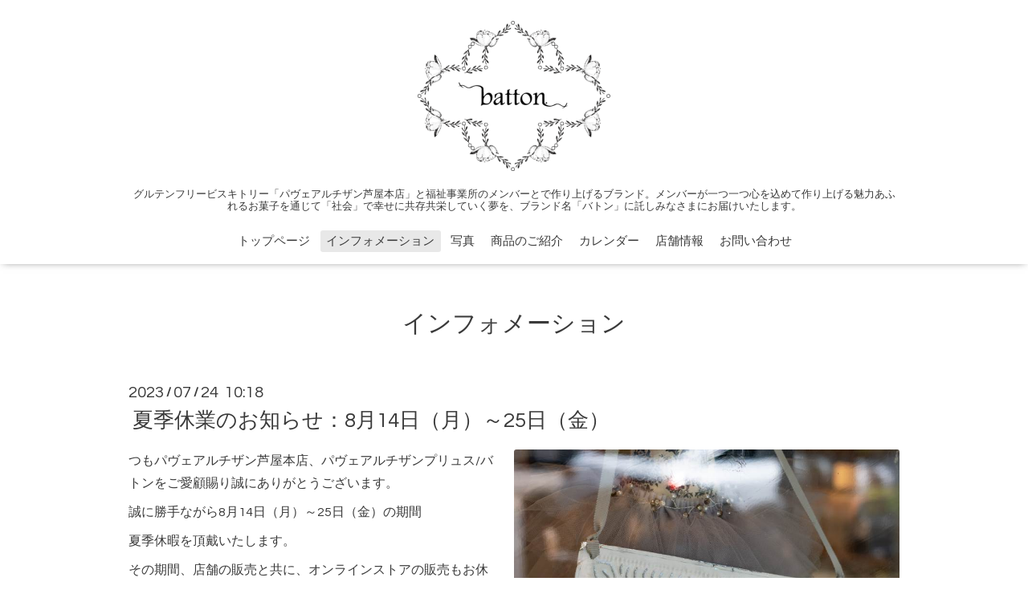

--- FILE ---
content_type: text/html; charset=utf-8
request_url: https://batton.jp/info/5264226
body_size: 3059
content:
<!DOCTYPE html>

<!--[if IE 9 ]><html lang="ja" class="ie9"><![endif]-->
<!--[if (gt IE 9)|!(IE)]><!--><html lang="ja"><!--<![endif]-->
<head>
  <!-- Oneplate: ver.202007200000 -->
  <meta charset="utf-8" />
  <title>夏季休業のお知らせ：8月14日（月）～25日（金） - batton.（バトン）</title>
  <meta name="viewport" content="width=device-width,initial-scale=1.0,minimum-scale=1.0">

  <meta name="description" content="つもパヴェアルチザン芦屋本店、パヴェアルチザンプリュス/バトンをご愛顧賜り誠にありがとうございます。誠に勝手ながら8月14日（月）～25日（金）の期間夏季休暇を頂...">
  <meta name="keywords" content="">

  <meta property="og:title" content="夏季休業のお知らせ：8月14日（月）～25日（金）">
  <meta property="og:image" content="https://cdn.goope.jp/186910/230724102048-64bdd1f0ece67.jpg">
  <meta property="og:site_name" content="batton.（バトン）">
  <link rel="shortcut icon" href="//cdn.goope.jp/186910/220305234847-6223784f56608.ico" />
  <link rel="alternate" type="application/rss+xml" title="batton.（バトン） / RSS" href="/feed.rss">
  <link rel="stylesheet" href="//fonts.googleapis.com/css?family=Questrial">
  <link rel="stylesheet" href="/style.css?774271-1644939986?20200710">
  <link rel="stylesheet" href="/css/font-awesome/css/font-awesome.min.css">
  <link rel="stylesheet" href="/assets/slick/slick.css">

  <script src="/assets/jquery/jquery-3.5.1.min.js"></script>
  <script src="/js/tooltip.js"></script>
  <script src="/assets/clipsquareimage/jquery.clipsquareimage.js"></script>
</head>
<body id="info">

  <div class="totop">
    <i class="button fa fa-angle-up"></i>
  </div>

  <div id="container">

    <!-- #header -->
    <div id="header" class="cd-header">
      <div class="inner">

      <div class="element shop_tel" data-shoptel="0797-80-7783">
        <div>
          <i class="fa fa-phone-square"></i>&nbsp;0797-80-7783
        </div>
      </div>

      <h1 class="element logo">
        <a class="shop_sitename" href="https://batton.jp"><img src='//cdn.goope.jp/186910/220307165823w6r5_m.png' alt='batton.（バトン）' /></a>
      </h1>

      <div class="element site_description">
        <span>グルテンフリービスキトリー「パヴェアルチザン芦屋本店」と福祉事業所のメンバーとで作り上げるブランド。メンバーが一つ一つ心を込めて作り上げる魅力あふれるお菓子を通じて「社会」で幸せに共存共栄していく夢を、ブランド名「バトン」に託しみなさまにお届けいたします。</span>
      </div>

      <div class="element navi pc">
        <ul class="navi_list">
          
          <li class="navi_top">
            <a href="/" >トップページ</a>
          </li>
          
          <li class="navi_info active">
            <a href="/info" >インフォメーション</a><ul class="sub_navi">
<li><a href='/info/2024-08'>2024-08（1）</a></li>
<li><a href='/info/2023-07'>2023-07（3）</a></li>
<li><a href='/info/2023-05'>2023-05（1）</a></li>
<li><a href='/info/2023-04'>2023-04（1）</a></li>
<li><a href='/info/2023-03'>2023-03（1）</a></li>
<li><a href='/info/2023-02'>2023-02（3）</a></li>
<li><a href='/info/2023-01'>2023-01（1）</a></li>
<li><a href='/info/2022-12'>2022-12（1）</a></li>
<li><a href='/info/2022-10'>2022-10（1）</a></li>
<li><a href='/info/2022-09'>2022-09（2）</a></li>
<li><a href='/info/2022-08'>2022-08（2）</a></li>
<li><a href='/info/2022-07'>2022-07（1）</a></li>
<li><a href='/info/2022-06'>2022-06（2）</a></li>
<li><a href='/info/2022-04'>2022-04（4）</a></li>
<li><a href='/info/2022-03'>2022-03（3）</a></li>
</ul>

          </li>
          
          <li class="navi_photo">
            <a href="/photo" >写真</a>
          </li>
          
          <li class="navi_menu">
            <a href="/menu" >商品のご紹介</a>
          </li>
          
          <li class="navi_calendar">
            <a href="/calendar" >カレンダー</a>
          </li>
          
          <li class="navi_about">
            <a href="/about" >店舗情報</a>
          </li>
          
          <li class="navi_contact">
            <a href="/contact" >お問い合わせ</a>
          </li>
          
        </ul>
      </div>
      <!-- /#navi -->

      </div>
      <!-- /.inner -->

      <div class="navi mobile"></div>

      <div id="button_navi">
        <div class="navi_trigger cd-primary-nav-trigger">
          <i class="fa fa-navicon"></i>
        </div>
      </div>

    </div>
    <!-- /#header -->

    <div id="content">

<!-- CONTENT ----------------------------------------------------------------------- -->






<!----------------------------------------------
ページ：インフォメーション
---------------------------------------------->
<div class="inner">

  <h2 class="page_title">
    <span>インフォメーション</span>
  </h2>

  <!-- .autopagerize_page_element -->
  <div class="autopagerize_page_element">

    
    <!-- .article -->
    <div class="article">

      <div class="date">
        2023<span> / </span>07<span> / </span>24&nbsp;&nbsp;10:18
      </div>

      <div class="body">
        <h3 class="article_title">
          <a href="/info/5264226">夏季休業のお知らせ：8月14日（月）～25日（金）</a>
        </h3>

        <div class="photo">
          <img src='//cdn.goope.jp/186910/230724102048-64bdd1f0ece67.jpg' alt='夏季休業のお知らせ：8月14日（月）～25日（金）'/>
        </div>

        <div class="textfield">
          <p>つもパヴェアルチザン芦屋本店、パヴェアルチザンプリュス/バトンをご愛顧賜り誠にありがとうございます。</p>
<p>誠に勝手ながら8月14日（月）～25日（金）の期間</p>
<p>夏季休暇を頂戴いたします。</p>
<p>その期間、店舗の販売と共に、オンラインストアの販売もお休みとなります。</p>
<p>お誕生日ケーキのご注文も承ることができません。</p>
<p>大変ご迷惑をお掛けいたしますが、何卒ご理解の程宜しくお願いいたします。</p>
<p>今後ともご愛顧賜りますよう、お願い申し上げます。</p>
<p>&nbsp;</p>
<p>お詫び</p>
<p>先日のお知らせで休業の開始日を15日（火）にしておりました。</p>
<p>お詫びして訂正いたします。</p>
<p>&nbsp;</p>
        </div>
      </div>

    </div>
    <!-- /.article -->
    

  </div>
  <!-- /.autopagerize_page_element -->

</div>
<!-- /.inner -->




























<!-- CONTENT ----------------------------------------------------------------------- -->

    </div>
    <!-- /#content -->


    


    <div class="gadgets">
      <div class="inner">
      </div>
    </div>

    <div class="sidebar">
      <div class="inner">

        <div class="block today_area">
          <h3>Schedule</h3>
          <dl>
            <dt class="today_title">
              2026.01.16 Friday
            </dt>
            
          </dl>
        </div>

        <div class="block counter_area">
          <h3>Counter</h3>
          <div>Today: <span class="num">42</span></div>
          <div>Yesterday: <span class="num">46</span></div>
          <div>Total: <span class="num">99388</span></div>
        </div>

        <div class="block qr_area">
          <h3>Mobile</h3>
          <img src="//r.goope.jp/qr/batton"width="100" height="100" />
        </div>

      </div>
    </div>

    <div class="social">
      <div class="inner"><div id="navi_parts">
<div class="navi_parts_detail">
<a href="https://youtu.be/k-yLP4Ch268?list=TLGGq4JfcnEIylMwNzAzMjAyMg"><img src="//cdn.goope.jp/186910/220307121127-622577dfe58bf.png" alt="バトン紹介インタビュー動画" /></a>
</div>
<div class="navi_parts_detail">
<a href="https://paveartisan.com" target="_blank"><img src="//cdn.goope.jp/186910/220307142048-62259630f345c.jpg" alt="パヴェアルチザンの店舗写真HP" /></a>
</div>
<div class="navi_parts_detail">
<div id="google_translate_element"></div><script type="text/javascript">function googleTranslateElementInit() {new google.translate.TranslateElement({pageLanguage: 'ja', includedLanguages: 'en,es,fr,it,ja,ko,zh-CN,zh-TW', layout: google.translate.TranslateElement.InlineLayout.SIMPLE}, 'google_translate_element');}</script><script type="text/javascript" src="//translate.google.com/translate_a/element.js?cb=googleTranslateElementInit"></script>
</div>
</div>
</div>
    </div>

    <div id="footer">
        <div class="inner">

          <div class="social_icons">
            

            

            
          </div>

          <div class="shop_name">
            <a href="https://batton.jp">batton.（バトン）</a>
          </div>

          

          <div class="copyright">
            &copy;2026 <a href="https://batton.jp">batton.（バトン）</a>. All Rights Reserved.
          </div>

          <div>
            <div class="powered">
              Powered by <a class="link_color_02" href="https://goope.jp/">グーペ</a> /
              <a class="link_color_02" href="https://admin.goope.jp/">Admin</a>
            </div>

            <div class="shop_rss">
              <span>/ </span><a href="/feed.rss">RSS</a>
            </div>
          </div>

        </div>
    </div>

  </div>
  <!-- /#container -->

  <script src="/assets/colorbox/jquery.colorbox-1.6.4.min.js"></script>
  <script src="/assets/slick/slick.js"></script>
  <script src="/assets/lineup/jquery-lineup.min.js"></script>
  <script src="/assets/tile/tile.js"></script>
  <script src="/js/theme_oneplate/init.js?20200710"></script>

</body>
</html>
